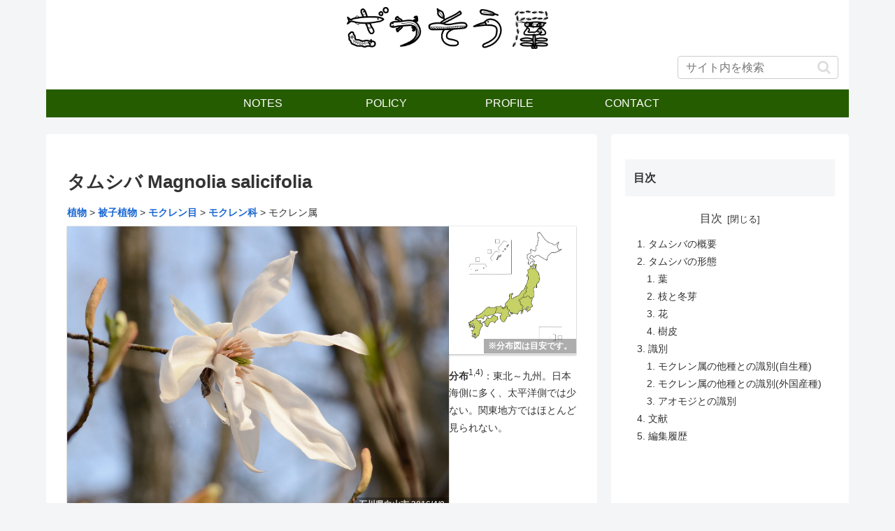

--- FILE ---
content_type: text/css
request_url: https://zassou-ya.com/ssp/wp-content/themes/cocoon-child-master/style.css?ver=6.9&fver=20250124080433
body_size: 1261
content:
@charset "UTF-8";

/*!
Theme Name: Cocoon Child
Description: Cocoon専用の子テーマ
Theme URI: https://wp-cocoon.com/
Author: わいひら
Author URI: https://nelog.jp/
Template:   cocoon-master
Version:    1.1.2
*/

/************************************
** 子テーマ用のスタイルを書く
************************************/
/*必要ならばここにコードを書く*/


/* 画像キャプション */
.wp-block-image{
	position: relative;
}
.wp-block-image figcaption{
	position: absolute;
	right: 0;
	bottom: 9px;
	font-size: 12px;
	font-weight: bold;
	background: rgba(0, 0, 0, 0.4);
	color: #fff;
}
@media screen and (max-width: 480px) {
	.cf .wp-block-image figcaption {
            font-size: 10px;
        }
}

/* ヘッダーを低くする */
.logo.logo-header.logo-text {
	padding: 0px;
}

/* 見出しタグ設定 */
.article h4,
.article h5,
.article h6{ /*見出し初期化*/
  padding: 0;
  margin: 0;
  font-size: medium;
  border-collapse: separate;
  border-spacing: 0;
  border-top: none;
  border-right: none;
  border-bottom: none;
  border-left: none;
  line-height: normal;
  position:relative;
}
.article h2{
	padding: 5px;
	margin: 40px 0 10px;
	border-top: double 5px #265c00;
	border-bottom: double 5px #265c00;
	background: #fff;
	font-size: 24px;
}
.article h3{
	padding: 5px;
	margin: 20px 0;
	border-left: solid 5px #265c00;
	border-right: 0;
	border-top: 0;
	border-bottom: 0;
	background: #fff;
	font-size: 20px;
}
.article h4{
	padding-left: 10px;
	margin: 20px 0;
	border-left: solid 3px #265c00;
	background: #fff;
	font-size: 18px;
}
.article h5{
	padding-left: px;
	margin: 20px 0;
	background: #fff;
	font-size: 16px;
}

/* 目次 */
.toc-title{
	font-size: 16px;
}
.toc-list {
	font-size: 12px;
}
@media (min-width: 834px){
.article .toc{
	display: none;
}
	.toc-list{
		font-size: 14px;
	}
}

/* リンク */
.article a{
	text-decoration: none;
	font-weight: bold;
}
.article a:visited{
  color : #872fd8;
}
.article a:hover{
  text-decoration: underline;
}
.toc-list a:visited{
	color: #000000;
}

/* ヘッダーロゴ */
.site-logo-image{
	max-width: 70%;
	vertical-align: middle;
}

/*検索窓*/
.search-box {
	width:20%;
	margin:0 15px 15px; 
	position: relative;
	float: right;
}
.search-edit {
	width:auto; /*入力部分の長さ*/
	height:33px ;/*検索窓の高さ*/ 
	background: #fff; /*入力部分の背景色*/
}
.search-box input::placeholder {
font-size: 16px;/*プレースホルダーのフォント大きさ*/
}

/*表の中央配置*/



/************************************
** レスポンシブデザイン用のメディアクエリ
************************************/
/*1023px以下*/
@media screen and (max-width: 1023px){
  /*必要ならばここにコードを書く*/
}

/*834px以下*/
@media screen and (max-width: 834px){
  /*必要ならばここにコードを書く*/

/* ヘッダー */
.site-logo-image{
	max-width: 60%;
	padding: 0 0 0;
}

/*検索窓*/
.search-box{
	width:90%;
	margin: auto; 
	position: relative;
	float: none;
}
.add-header-contents{
	display: none;
}
	
/* 見出しタグ設定 */
.article h2{
	padding: 5px;
	margin: 40px 0 10px;
	border-top: double 5px #265c00;
	border-bottom: double 5px #265c00;
	background: #fff;
	font-size: 18px;
}
.article h3{
	padding: 5px;
	margin: 20px 0;
	border-left: solid 5px #265c00;
	border-right: 0;
	border-top: 0;
	border-bottom: 0;
	background: #fff;
	font-size: 16px;
}

}

/*480px以下*/
@media screen and (max-width: 480px){
  /*必要ならばここにコードを書く*/
}
